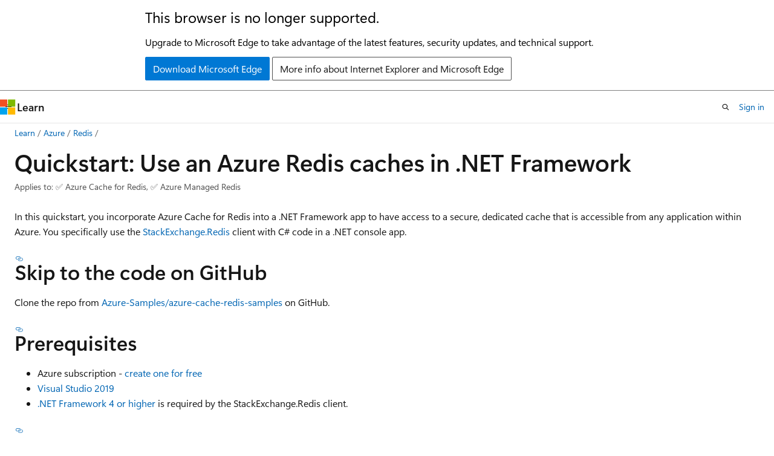

--- FILE ---
content_type: text/html
request_url: https://learn.microsoft.com/en-us/azure/redis/dotnet-how-to-use-azure-redis-cache
body_size: 66846
content:
 <!DOCTYPE html>
		<html
			class="layout layout-holy-grail   show-table-of-contents conceptual show-breadcrumb default-focus"
			lang="en-us"
			dir="ltr"
			data-authenticated="false"
			data-auth-status-determined="false"
			data-target="docs"
			x-ms-format-detection="none"
		>
			
		<head>
			<title>Quickstart: Use an Azure Redis cache in .NET Framework - Azure Managed Redis | Microsoft Learn</title>
			<meta charset="utf-8" />
			<meta name="viewport" content="width=device-width, initial-scale=1.0" />
			<meta name="color-scheme" content="light dark" />

			<meta name="description" content="In this quickstart, learn how to access an Azure Redis cache from your .NET apps" />
			<link rel="canonical" href="https://learn.microsoft.com/en-us/azure/redis/dotnet-how-to-use-azure-redis-cache" /> 

			<!-- Non-customizable open graph and sharing-related metadata -->
			<meta name="twitter:card" content="summary_large_image" />
			<meta name="twitter:site" content="@MicrosoftLearn" />
			<meta property="og:type" content="website" />
			<meta property="og:image:alt" content="Microsoft Learn" />
			<meta property="og:image" content="https://learn.microsoft.com/en-us/media/open-graph-image.png" />
			<!-- Page specific open graph and sharing-related metadata -->
			<meta property="og:title" content="Quickstart: Use an Azure Redis cache in .NET Framework - Azure Managed Redis" />
			<meta property="og:url" content="https://learn.microsoft.com/en-us/azure/redis/dotnet-how-to-use-azure-redis-cache" />
			<meta property="og:description" content="In this quickstart, learn how to access an Azure Redis cache from your .NET apps" />
			<meta name="platform_id" content="1a43eed2-8581-38e2-5929-9da6c7e08463" /> <meta name="scope" content="Azure" />
			<meta name="locale" content="en-us" />
			 <meta name="adobe-target" content="true" /> 
			<meta name="uhfHeaderId" content="azure" />

			<meta name="page_type" content="conceptual" />

			<!--page specific meta tags-->
			

			<!-- custom meta tags -->
			
		<meta name="breadcrumb_path" content="/azure/bread/toc.json" />
	
		<meta name="feedback_help_link_url" content="https://learn.microsoft.com/answers/tags/133/azure" />
	
		<meta name="feedback_help_link_type" content="get-help-at-qna" />
	
		<meta name="feedback_product_url" content="https://feedback.azure.com/d365community/forum/a96a82f3-0c25-ec11-b6e6-000d3a4f07b8" />
	
		<meta name="feedback_system" content="Standard" />
	
		<meta name="permissioned-type" content="public" />
	
		<meta name="recommendations" content="true" />
	
		<meta name="recommendation_types" content="Training" />
	
		<meta name="recommendation_types" content="Certification" />
	
		<meta name="ms.suite" content="office" />
	
		<meta name="zone_pivot_group_filename" content="zone-pivot-groups.json" />
	
		<meta name="author" content="flang-msft" />
	
		<meta name="learn_banner_products" content="azure" />
	
		<meta name="ms.author" content="franlanglois" />
	
		<meta name="ms.service" content="azure-managed-redis" />
	
		<meta name="ms.date" content="2025-05-18T00:00:00Z" />
	
		<meta name="ms.topic" content="quickstart" />
	
		<meta name="ms.custom" content="devx-track-csharp" />
	
		<meta name="ms.custom" content="mvc" />
	
		<meta name="ms.custom" content="mode-other" />
	
		<meta name="ms.custom" content="devx-track-dotnet" />
	
		<meta name="ms.custom" content="ignite-2024" />
	
		<meta name="ms.custom" content="build-2025" />
	
		<meta name="ms.devlang" content="csharp" />
	
		<meta name="zone_pivot_groups" content="redis-type" />
	
		<meta name="document_id" content="5e83695b-8934-80ef-2f82-9fb42b5dd2f2" />
	
		<meta name="document_version_independent_id" content="f14f110b-b01b-10d2-e8d6-075a591c8d24" />
	
		<meta name="updated_at" content="2025-10-08T22:11:00Z" />
	
		<meta name="original_content_git_url" content="https://github.com/MicrosoftDocs/azure-docs-pr/blob/live/articles/redis/dotnet-how-to-use-azure-redis-cache.md" />
	
		<meta name="gitcommit" content="https://github.com/MicrosoftDocs/azure-docs-pr/blob/56875832a043e72f90ac2b2860377e14d7a9c55e/articles/redis/dotnet-how-to-use-azure-redis-cache.md" />
	
		<meta name="git_commit_id" content="56875832a043e72f90ac2b2860377e14d7a9c55e" />
	
		<meta name="site_name" content="Docs" />
	
		<meta name="depot_name" content="Azure.azure-documents" />
	
		<meta name="schema" content="Conceptual" />
	
		<meta name="toc_rel" content="toc.json" />
	
		<meta name="pdf_url_template" content="https://learn.microsoft.com/pdfstore/en-us/Azure.azure-documents/{branchName}{pdfName}" />
	
		<meta name="word_count" content="1870" />
	
		<meta name="asset_id" content="redis/dotnet-how-to-use-azure-redis-cache" />
	
		<meta name="moniker_range_name" content="" />
	
		<meta name="item_type" content="Content" />
	
		<meta name="source_path" content="articles/redis/dotnet-how-to-use-azure-redis-cache.md" />
	
		<meta name="previous_tlsh_hash" content="9D861432640CC306FEC319972A53E64276F2C1C8B6F067C9263565E6D18C2C274769575BAB2B93010732D79702D7685E64D1DB59012C93326AA5C83D90EC22677ECC3FFAD7" />
	
		<meta name="github_feedback_content_git_url" content="https://github.com/MicrosoftDocs/azure-docs/blob/main/articles/redis/dotnet-how-to-use-azure-redis-cache.md" />
	 
		<meta name="cmProducts" content="https://microsoft-devrel.poolparty.biz/DevRelOfferingOntology/e0e8de8a-7a16-43ad-90a9-6219f887a19e" data-source="generated" />
	
		<meta name="cmProducts" content="https://authoring-docs-microsoft.poolparty.biz/devrel/f80a1aa9-ec39-45c7-bff1-e6916def6921" data-source="generated" />
	
		<meta name="cmProducts" content="https://authoring-docs-microsoft.poolparty.biz/devrel/68ec7f3a-2bc6-459f-b959-19beb729907d" data-source="generated" />
	
		<meta name="spProducts" content="https://microsoft-devrel.poolparty.biz/DevRelOfferingOntology/584eb07b-29bd-4435-a43b-9be8d30d4d79" data-source="generated" />
	
		<meta name="spProducts" content="https://authoring-docs-microsoft.poolparty.biz/devrel/b47bd505-a970-48d0-a7c0-cc58500975e6" data-source="generated" />
	
		<meta name="spProducts" content="https://authoring-docs-microsoft.poolparty.biz/devrel/90370425-aca4-4a39-9533-d52e5e002a5d" data-source="generated" />
	

			<!-- assets and js globals -->
			
			<link rel="stylesheet" href="/static/assets/0.4.03295.7391-4fdf14cb/styles/site-ltr.css" />
			
			<link rel="preconnect" href="//mscom.demdex.net" crossorigin />
						<link rel="dns-prefetch" href="//target.microsoft.com" />
						<link rel="dns-prefetch" href="//microsoftmscompoc.tt.omtrdc.net" />
						<link
							rel="preload"
							as="script"
							href="/static/third-party/adobe-target/at-js/2.9.0/at.js"
							integrity="sha384-l4AKhsU8cUWSht4SaJU5JWcHEWh1m4UTqL08s6b/hqBLAeIDxTNl+AMSxTLx6YMI"
							crossorigin="anonymous"
							id="adobe-target-script"
							type="application/javascript"
						/>
			<script src="https://wcpstatic.microsoft.com/mscc/lib/v2/wcp-consent.js"></script>
			<script src="https://js.monitor.azure.com/scripts/c/ms.jsll-4.min.js"></script>
			<script src="/_themes/docs.theme/master/en-us/_themes/global/deprecation.js"></script>

			<!-- msdocs global object -->
			<script id="msdocs-script">
		var msDocs = {
  "environment": {
    "accessLevel": "online",
    "azurePortalHostname": "portal.azure.com",
    "reviewFeatures": false,
    "supportLevel": "production",
    "systemContent": true,
    "siteName": "learn",
    "legacyHosting": false
  },
  "data": {
    "contentLocale": "en-us",
    "contentDir": "ltr",
    "userLocale": "en-us",
    "userDir": "ltr",
    "pageTemplate": "Conceptual",
    "brand": "azure",
    "context": {},
    "standardFeedback": true,
    "showFeedbackReport": false,
    "feedbackHelpLinkType": "get-help-at-qna",
    "feedbackHelpLinkUrl": "https://learn.microsoft.com/answers/tags/133/azure",
    "feedbackSystem": "Standard",
    "feedbackGitHubRepo": "MicrosoftDocs/azure-docs",
    "feedbackProductUrl": "https://feedback.azure.com/d365community/forum/a96a82f3-0c25-ec11-b6e6-000d3a4f07b8",
    "extendBreadcrumb": false,
    "isEditDisplayable": true,
    "isPrivateUnauthorized": false,
    "hideViewSource": false,
    "isPermissioned": false,
    "hasRecommendations": true,
    "contributors": [
      {
        "name": "flang-msft",
        "url": "https://github.com/flang-msft"
      }
    ]
  },
  "functions": {}
};;
	</script>

			<!-- base scripts, msdocs global should be before this -->
			<script src="/static/assets/0.4.03295.7391-4fdf14cb/scripts/en-us/index-docs.js"></script>
			

			<!-- json-ld -->
			
		</head>
	
			<body
				id="body"
				data-bi-name="body"
				class="layout-body "
				lang="en-us"
				dir="ltr"
			>
				<header class="layout-body-header">
		<div class="header-holder has-default-focus">
			
		<a
			href="#main"
			
			style="z-index: 1070"
			class="outline-color-text visually-hidden-until-focused position-fixed inner-focus focus-visible top-0 left-0 right-0 padding-xs text-align-center background-color-body"
			
		>
			Skip to main content
		</a>
	
		<a
			href="#"
			data-skip-to-ask-learn
			style="z-index: 1070"
			class="outline-color-text visually-hidden-until-focused position-fixed inner-focus focus-visible top-0 left-0 right-0 padding-xs text-align-center background-color-body"
			hidden
		>
			Skip to Ask Learn chat experience
		</a>
	

			<div hidden id="cookie-consent-holder" data-test-id="cookie-consent-container"></div>
			<!-- Unsupported browser warning -->
			<div
				id="unsupported-browser"
				style="background-color: white; color: black; padding: 16px; border-bottom: 1px solid grey;"
				hidden
			>
				<div style="max-width: 800px; margin: 0 auto;">
					<p style="font-size: 24px">This browser is no longer supported.</p>
					<p style="font-size: 16px; margin-top: 16px;">
						Upgrade to Microsoft Edge to take advantage of the latest features, security updates, and technical support.
					</p>
					<div style="margin-top: 12px;">
						<a
							href="https://go.microsoft.com/fwlink/p/?LinkID=2092881 "
							style="background-color: #0078d4; border: 1px solid #0078d4; color: white; padding: 6px 12px; border-radius: 2px; display: inline-block;"
						>
							Download Microsoft Edge
						</a>
						<a
							href="https://learn.microsoft.com/en-us/lifecycle/faq/internet-explorer-microsoft-edge"
							style="background-color: white; padding: 6px 12px; border: 1px solid #505050; color: #171717; border-radius: 2px; display: inline-block;"
						>
							More info about Internet Explorer and Microsoft Edge
						</a>
					</div>
				</div>
			</div>
			<!-- site header -->
			<header
				id="ms--site-header"
				data-test-id="site-header-wrapper"
				role="banner"
				itemscope="itemscope"
				itemtype="http://schema.org/Organization"
			>
				<div
					id="ms--mobile-nav"
					class="site-header display-none-tablet padding-inline-none gap-none"
					data-bi-name="mobile-header"
					data-test-id="mobile-header"
				></div>
				<div
					id="ms--primary-nav"
					class="site-header display-none display-flex-tablet"
					data-bi-name="L1-header"
					data-test-id="primary-header"
				></div>
				<div
					id="ms--secondary-nav"
					class="site-header display-none display-flex-tablet"
					data-bi-name="L2-header"
					data-test-id="secondary-header"
					
				></div>
			</header>
			
		<!-- banner -->
		<div data-banner>
			<div id="disclaimer-holder"></div>
			
		</div>
		<!-- banner end -->
	
		</div>
	</header>
				 <section
					id="layout-body-menu"
					class="layout-body-menu display-flex"
					data-bi-name="menu"
			  >
					
		<div
			id="left-container"
			class="left-container display-none display-block-tablet padding-inline-sm padding-bottom-sm width-full"
			data-toc-container="true"
		>
			<!-- Regular TOC content (default) -->
			<div id="ms--toc-content" class="height-full">
				<nav
					id="affixed-left-container"
					class="margin-top-sm-tablet position-sticky display-flex flex-direction-column"
					aria-label="Primary"
					data-bi-name="left-toc"
					role="navigation"
				></nav>
			</div>
			<!-- Collapsible TOC content (hidden by default) -->
			<div id="ms--toc-content-collapsible" class="height-full" hidden>
				<nav
					id="affixed-left-container"
					class="margin-top-sm-tablet position-sticky display-flex flex-direction-column"
					aria-label="Primary"
					data-bi-name="left-toc"
					role="navigation"
				>
					<div
						id="ms--collapsible-toc-header"
						class="display-flex justify-content-flex-end margin-bottom-xxs"
					>
						<button
							type="button"
							class="button button-clear inner-focus"
							data-collapsible-toc-toggle
							aria-expanded="true"
							aria-controls="ms--collapsible-toc-content"
							aria-label="Table of contents"
						>
							<span class="icon font-size-h4" aria-hidden="true">
								<span class="docon docon-panel-left-contract"></span>
							</span>
						</button>
					</div>
				</nav>
			</div>
		</div>
	
			  </section>

				<main
					id="main"
					role="main"
					class="layout-body-main "
					data-bi-name="content"
					lang="en-us"
					dir="ltr"
				>
					
			<div
		id="ms--content-header"
		class="content-header default-focus border-bottom-none"
		data-bi-name="content-header"
	>
		<div class="content-header-controls margin-xxs margin-inline-sm-tablet">
			<button
				type="button"
				class="contents-button button button-sm margin-right-xxs"
				data-bi-name="contents-expand"
				aria-haspopup="true"
				data-contents-button
			>
				<span class="icon" aria-hidden="true"><span class="docon docon-menu"></span></span>
				<span class="contents-expand-title"> Table of contents </span>
			</button>
			<button
				type="button"
				class="ap-collapse-behavior ap-expanded button button-sm"
				data-bi-name="ap-collapse"
				aria-controls="action-panel"
			>
				<span class="icon" aria-hidden="true"><span class="docon docon-exit-mode"></span></span>
				<span>Exit editor mode</span>
			</button>
		</div>
	</div>
			<div data-main-column class="padding-sm padding-top-none padding-top-sm-tablet">
				<div>
					
		<div id="article-header" class="background-color-body margin-bottom-xs display-none-print">
			<div class="display-flex align-items-center justify-content-space-between">
				
		<details
			id="article-header-breadcrumbs-overflow-popover"
			class="popover"
			data-for="article-header-breadcrumbs"
		>
			<summary
				class="button button-clear button-primary button-sm inner-focus"
				aria-label="All breadcrumbs"
			>
				<span class="icon">
					<span class="docon docon-more"></span>
				</span>
			</summary>
			<div id="article-header-breadcrumbs-overflow" class="popover-content padding-none"></div>
		</details>

		<bread-crumbs
			id="article-header-breadcrumbs"
			role="group"
			aria-label="Breadcrumbs"
			data-test-id="article-header-breadcrumbs"
			class="overflow-hidden flex-grow-1 margin-right-sm margin-right-md-tablet margin-right-lg-desktop margin-left-negative-xxs padding-left-xxs"
		></bread-crumbs>
	 
		<div
			id="article-header-page-actions"
			class="opacity-none margin-left-auto display-flex flex-wrap-no-wrap align-items-stretch"
		>
			
		<button
			class="button button-sm border-none inner-focus display-none-tablet flex-shrink-0 "
			data-bi-name="ask-learn-assistant-entry"
			data-test-id="ask-learn-assistant-modal-entry-mobile"
			data-ask-learn-modal-entry
			
			type="button"
			style="min-width: max-content;"
			aria-expanded="false"
			aria-label="Ask Learn"
			hidden
		>
			<span class="icon font-size-lg" aria-hidden="true">
				<span class="docon docon-chat-sparkle-fill gradient-ask-learn-logo"></span>
			</span>
		</button>
		<button
			class="button button-sm display-none display-inline-flex-tablet display-none-desktop flex-shrink-0 margin-right-xxs border-color-ask-learn "
			data-bi-name="ask-learn-assistant-entry"
			
			data-test-id="ask-learn-assistant-modal-entry-tablet"
			data-ask-learn-modal-entry
			type="button"
			style="min-width: max-content;"
			aria-expanded="false"
			hidden
		>
			<span class="icon font-size-lg" aria-hidden="true">
				<span class="docon docon-chat-sparkle-fill gradient-ask-learn-logo"></span>
			</span>
			<span>Ask Learn</span>
		</button>
		<button
			class="button button-sm display-none flex-shrink-0 display-inline-flex-desktop margin-right-xxs border-color-ask-learn "
			data-bi-name="ask-learn-assistant-entry"
			
			data-test-id="ask-learn-assistant-flyout-entry"
			data-ask-learn-flyout-entry
			data-flyout-button="toggle"
			type="button"
			style="min-width: max-content;"
			aria-expanded="false"
			aria-controls="ask-learn-flyout"
			hidden
		>
			<span class="icon font-size-lg" aria-hidden="true">
				<span class="docon docon-chat-sparkle-fill gradient-ask-learn-logo"></span>
			</span>
			<span>Ask Learn</span>
		</button>
	 
		<button
			type="button"
			id="ms--focus-mode-button"
			data-focus-mode
			data-bi-name="focus-mode-entry"
			class="button button-sm flex-shrink-0 margin-right-xxs display-none display-inline-flex-desktop"
		>
			<span class="icon font-size-lg" aria-hidden="true">
				<span class="docon docon-glasses"></span>
			</span>
			<span>Focus mode</span>
		</button>
	 

			<details class="popover popover-right" id="article-header-page-actions-overflow">
				<summary
					class="justify-content-flex-start button button-clear button-sm button-primary inner-focus"
					aria-label="More actions"
					title="More actions"
				>
					<span class="icon" aria-hidden="true">
						<span class="docon docon-more-vertical"></span>
					</span>
				</summary>
				<div class="popover-content">
					
		<button
			data-page-action-item="overflow-mobile"
			type="button"
			class="button-block button-sm inner-focus button button-clear display-none-tablet justify-content-flex-start text-align-left"
			data-bi-name="contents-expand"
			data-contents-button
			data-popover-close
		>
			<span class="icon">
				<span class="docon docon-editor-list-bullet" aria-hidden="true"></span>
			</span>
			<span class="contents-expand-title">Table of contents</span>
		</button>
	 
		<a
			id="lang-link-overflow"
			class="button-sm inner-focus button button-clear button-block justify-content-flex-start text-align-left"
			data-bi-name="language-toggle"
			data-page-action-item="overflow-all"
			data-check-hidden="true"
			data-read-in-link
			href="#"
			hidden
		>
			<span class="icon" aria-hidden="true" data-read-in-link-icon>
				<span class="docon docon-locale-globe"></span>
			</span>
			<span data-read-in-link-text>Read in English</span>
		</a>
	 
		<button
			type="button"
			class="collection button button-clear button-sm button-block justify-content-flex-start text-align-left inner-focus"
			data-list-type="collection"
			data-bi-name="collection"
			data-page-action-item="overflow-all"
			data-check-hidden="true"
			data-popover-close
		>
			<span class="icon" aria-hidden="true">
				<span class="docon docon-circle-addition"></span>
			</span>
			<span class="collection-status">Add</span>
		</button>
	
					
		<button
			type="button"
			class="collection button button-block button-clear button-sm justify-content-flex-start text-align-left inner-focus"
			data-list-type="plan"
			data-bi-name="plan"
			data-page-action-item="overflow-all"
			data-check-hidden="true"
			data-popover-close
			hidden
		>
			<span class="icon" aria-hidden="true">
				<span class="docon docon-circle-addition"></span>
			</span>
			<span class="plan-status">Add to plan</span>
		</button>
	  
		<a
			data-contenteditbtn
			class="button button-clear button-block button-sm inner-focus justify-content-flex-start text-align-left text-decoration-none"
			data-bi-name="edit"
			
			href="https://github.com/MicrosoftDocs/azure-docs/blob/main/articles/redis/dotnet-how-to-use-azure-redis-cache.md"
			data-original_content_git_url="https://github.com/MicrosoftDocs/azure-docs-pr/blob/live/articles/redis/dotnet-how-to-use-azure-redis-cache.md"
			data-original_content_git_url_template="{repo}/blob/{branch}/articles/redis/dotnet-how-to-use-azure-redis-cache.md"
			data-pr_repo=""
			data-pr_branch=""
		>
			<span class="icon" aria-hidden="true">
				<span class="docon docon-edit-outline"></span>
			</span>
			<span>Edit</span>
		</a>
	
					
		<hr class="margin-block-xxs" />
		<h4 class="font-size-sm padding-left-xxs">Share via</h4>
		
					<a
						class="button button-clear button-sm inner-focus button-block justify-content-flex-start text-align-left text-decoration-none share-facebook"
						data-bi-name="facebook"
						data-page-action-item="overflow-all"
						href="#"
					>
						<span class="icon color-primary" aria-hidden="true">
							<span class="docon docon-facebook-share"></span>
						</span>
						<span>Facebook</span>
					</a>

					<a
						href="#"
						class="button button-clear button-sm inner-focus button-block justify-content-flex-start text-align-left text-decoration-none share-twitter"
						data-bi-name="twitter"
						data-page-action-item="overflow-all"
					>
						<span class="icon color-text" aria-hidden="true">
							<span class="docon docon-xlogo-share"></span>
						</span>
						<span>x.com</span>
					</a>

					<a
						href="#"
						class="button button-clear button-sm inner-focus button-block justify-content-flex-start text-align-left text-decoration-none share-linkedin"
						data-bi-name="linkedin"
						data-page-action-item="overflow-all"
					>
						<span class="icon color-primary" aria-hidden="true">
							<span class="docon docon-linked-in-logo"></span>
						</span>
						<span>LinkedIn</span>
					</a>
					<a
						href="#"
						class="button button-clear button-sm inner-focus button-block justify-content-flex-start text-align-left text-decoration-none share-email"
						data-bi-name="email"
						data-page-action-item="overflow-all"
					>
						<span class="icon color-primary" aria-hidden="true">
							<span class="docon docon-mail-message"></span>
						</span>
						<span>Email</span>
					</a>
			  
	 
		<hr class="margin-block-xxs" />
		<button
			class="button button-block button-clear button-sm justify-content-flex-start text-align-left inner-focus"
			type="button"
			data-bi-name="print"
			data-page-action-item="overflow-all"
			data-popover-close
			data-print-page
			data-check-hidden="true"
		>
			<span class="icon color-primary" aria-hidden="true">
				<span class="docon docon-print"></span>
			</span>
			<span>Print</span>
		</button>
	
				</div>
			</details>
		</div>
	
			</div>
		</div>
	  
		<!-- privateUnauthorizedTemplate is hidden by default -->
		<div unauthorized-private-section data-bi-name="permission-content-unauthorized-private" hidden>
			<hr class="hr margin-top-xs margin-bottom-sm" />
			<div class="notification notification-info">
				<div class="notification-content">
					<p class="margin-top-none notification-title">
						<span class="icon">
							<span class="docon docon-exclamation-circle-solid" aria-hidden="true"></span>
						</span>
						<span>Note</span>
					</p>
					<p class="margin-top-none authentication-determined not-authenticated">
						Access to this page requires authorization. You can try <a class="docs-sign-in" href="#" data-bi-name="permission-content-sign-in">signing in</a> or <a  class="docs-change-directory" data-bi-name="permisson-content-change-directory">changing directories</a>.
					</p>
					<p class="margin-top-none authentication-determined authenticated">
						Access to this page requires authorization. You can try <a class="docs-change-directory" data-bi-name="permisson-content-change-directory">changing directories</a>.
					</p>
				</div>
			</div>
		</div>
	
					<div class="content"><h1 id="quickstart-use-an-azure-redis-caches-in-net-framework">Quickstart: Use an Azure Redis caches in .NET Framework</h1></div>
					
		<div
			id="article-metadata"
			data-bi-name="article-metadata"
			data-test-id="article-metadata"
			class="page-metadata-container display-flex gap-xxs justify-content-space-between align-items-center flex-wrap-wrap"
		>
			
		<div class="margin-block-xxs">
			<ul class="metadata page-metadata" data-bi-name="page info" lang="en-us" dir="ltr">
				 <li class="display-inline">Applies to: ✅ Azure Cache for Redis, ✅ Azure Managed Redis</li>
			</ul>
		</div>
	 
				<div
					id="user-feedback"
					class="margin-block-xxs display-none display-none-print"
					hidden
					data-hide-on-archived
				>
					
		<button
			id="user-feedback-button"
			data-test-id="conceptual-feedback-button"
			class="button button-sm button-clear button-primary display-none"
			type="button"
			data-bi-name="user-feedback-button"
			data-user-feedback-button
			hidden
		>
			<span class="icon" aria-hidden="true">
				<span class="docon docon-like"></span>
			</span>
			<span>Feedback</span>
		</button>
	
				</div>
		  
		</div>
	 
		<div data-id="ai-summary" hidden>
			<div id="ms--ai-summary-cta" class="margin-top-xs display-flex align-items-center">
				<span class="icon" aria-hidden="true">
					<span class="docon docon-sparkle-fill gradient-text-vivid"></span>
				</span>
				<button
					id="ms--ai-summary"
					type="button"
					class="tag tag-sm tag-suggestion margin-left-xxs"
					data-test-id="ai-summary-cta"
					data-bi-name="ai-summary-cta"
					data-an="ai-summary"
				>
					<span class="ai-summary-cta-text">
						Summarize this article for me
					</span>
				</button>
			</div>
			<!-- Slot where the client will render the summary card after the user clicks the CTA -->
			<div id="ms--ai-summary-header" class="margin-top-xs"></div>
		</div>
	 
		<nav
			id="center-doc-outline"
			class="doc-outline is-hidden-desktop display-none-print margin-bottom-sm"
			data-bi-name="intopic toc"
			aria-label="In this article"
		>
			<h2 id="ms--in-this-article" class="title is-6 margin-block-xs">
				In this article
			</h2>
		</nav>
	
					<div class="content"><p>In this quickstart, you incorporate Azure Cache for Redis into a .NET Framework app to have access to a secure, dedicated cache that is accessible from any application within Azure. You specifically use the <a href="https://github.com/StackExchange/StackExchange.Redis" data-linktype="external">StackExchange.Redis</a> client with C# code in a .NET console app.</p>
<h2 id="skip-to-the-code-on-github">Skip to the code on GitHub</h2>
<p>Clone the repo from <a href="https://github.com/Azure-Samples/azure-cache-redis-samples/tree/main/quickstart/dotnet" data-linktype="external">Azure-Samples/azure-cache-redis-samples</a> on GitHub.</p>
<h2 id="prerequisites">Prerequisites</h2>
<ul>
<li>Azure subscription - <a href="https://azure.microsoft.com/pricing/purchase-options/azure-account?cid=msft_learn" data-linktype="external">create one for free</a></li>
<li><a href="https://www.visualstudio.com/downloads/" data-linktype="external">Visual Studio 2019</a></li>
<li><a href="https://dotnet.microsoft.com/download/dotnet-framework" data-linktype="external">.NET Framework 4 or higher</a> is required by the StackExchange.Redis client.</li>
</ul>
<div class="zone has-pivot" data-pivot="azure-managed-redis">
<h2 id="create-an-azure-managed-redis-instance">Create an Azure Managed Redis instance</h2>
<ol>
<li><p>To create an Azure Managed Redis instance, sign in to the Azure portal and select <strong>Create a resource</strong>.</p>
</li>
<li><p>On the <strong>Create a resource</strong> page, type <strong>Azure Managed Redis</strong> in the search box.</p>
</li>
<li><p>Select the <strong>Azure Managed Redis</strong> tile and select <strong>Create</strong>.</p>
</li>
<li><p>On the <strong>Create Azure Managed Redis instance</strong> pane, configure the settings for a new cache on the <strong>Basics</strong> tab.</p>
<table>
<thead>
<tr>
<th>Setting</th>
<th>Choose a value</th>
<th>Description</th>
</tr>
</thead>
<tbody>
<tr>
<td><strong>Subscription</strong></td>
<td>Drop down and select your subscription.</td>
<td>The subscription under which to create this new Azure Managed Redis instance.</td>
</tr>
<tr>
<td><strong>Resource group</strong></td>
<td>Drop down and select a resource group, or select <strong>Create new</strong> and enter a new resource group name.</td>
<td>Name for the resource group in which to create your cache and other resources. By putting all your app resources in one resource group, you can easily manage or delete them together.</td>
</tr>
<tr>
<td><strong>Name</strong></td>
<td>Enter a name that is unique in the region.</td>
<td>The cache name must be a string between 1 and 63 characters when <em>combined with the cache's region name</em> that contain only numbers, letters, or hyphens. (If the cache name is fewer than 45 characters long it should work in all currently available regions.) The name must start and end with a number or letter, and can't contain consecutive hyphens. Your cache instance's <em>host name</em> is <code>\&lt;DNS name\&gt;.\&lt;Azure region\&gt;.redis.azure.net</code>.</td>
</tr>
<tr>
<td><strong>Region</strong></td>
<td>Drop down and select a location.</td>
<td>Azure Managed Redis is available in selected Azure regions.</td>
</tr>
<tr>
<td><strong>Data tier</strong></td>
<td>Select either <strong>In-memory</strong> for high-performance, or <strong>Flash</strong> for lower performance caches</td>
<td>The in-memory tiers include <strong>Balanced</strong>, <strong>Memory Optimized</strong>, and <strong>Compute Optimized</strong>. Use the <strong>Flash</strong> tier to use in-memory (RAM) and on-disk (SSD) data storage.</td>
</tr>
<tr>
<td><strong>Cache Size</strong></td>
<td>Drop down and select a size.</td>
<td>Cache size depends on tier. The smallest size is a Balanced tier. The size largest in-memory tier is a Memory Optimized tier.</td>
</tr>
<tr>
<td><strong>Performance</strong></td>
<td>Drop down and select a performance preference.</td>
<td>Performance depends on the number of vCPUs. Number of vCPU varies with tier. Compute Optimized has the most vCPUs.</td>
</tr>
</tbody>
</table>
<p>For guidance on choosing the right performance tier, see <a href="overview#choosing-the-right-tier" data-linktype="relative-path">Choosing the right tier</a>.</p>
<div class="IMPORTANT">
<p>Important</p>
<p>All in-memory tiers that use over 235 GB of storage are in Public Preview, including Memory Optimized M350 and higher; Balanced B350 and higher; and Compute Optimized X350 and higher. All these tiers and higher are in Public Preview.</p>
<p>All Flash Optimized tiers are in Public Preview.</p>
</div>
</li>
<li><p>Select <strong>Next: Networking</strong> , and select either a <strong>Disable public access and use private access</strong> or <strong>Enable public access from all networks</strong>.</p>
</li>
<li><p>Select <strong>Next: Active geo-replication</strong>. To use active geo-replication it must be enabled during provisioning. Caches without active geo-replication can't be added to or join active geo-replication groups later. For more information, see <a href="how-to-active-geo-replication" data-linktype="relative-path">Configure active geo-replication for Azure Managed Redis instances</a>.</p>
</li>
<li><p>Select the <strong>Next: Advanced</strong> tab.</p>
<p>Configure any <a href="redis-modules" data-linktype="relative-path">Redis modules</a> you want to add to the instance.</p>
<p>Set <strong>Clustering policy</strong>:</p>
<ul>
<li>Use <strong>Enterprise</strong> in order to use RedisSearch or other modules</li>
<li>Use <strong>OSS</strong> for a clustered cache.</li>
<li>Use <strong>Non-clustered (Preview)</strong> for a non-clustered cache.</li>
</ul>
<p>For more information on choosing <strong>Clustering policy</strong>, see <a href="architecture#cluster-policies" data-linktype="relative-path">Cluster policy</a>.</p>
<p>By default, for a new managed cache:</p>
<ul>
<li>Microsoft Entra ID is enabled.</li>
<li><strong>Access Keys Authentication</strong> is disabled for security reasons.</li>
</ul>
<div class="IMPORTANT">
<p>Important</p>
<p>You can't change modules after you create a cache instance. Modules must be enabled at the time you create an Azure Managed Redis instance. There is no option to enable the configuration of a module after you create a cache.</p>
</div>
<div class="IMPORTANT">
<p>Important</p>
<p>For optimal security, we recommend that you use Microsoft Entra ID with managed identities to authorize requests against your cache if possible. Authorization by using Microsoft Entra ID and managed identities provides superior security and ease of use over shared access key authorization. For more information about using managed identities with your cache, see <a href="/en-us/azure/azure-cache-for-redis/cache-azure-active-directory-for-authentication" data-linktype="absolute-path">Use Microsoft Entra ID for cache authentication</a>.</p>
</div>
<div class="IMPORTANT">
<p>Important</p>
<p>You can't change the clustering policy of an Azure Managed Redis instance after you create it. If you're using <a href="redis-modules#redisearch" data-linktype="relative-path">RediSearch</a>, the Enterprise cluster policy is required, and <code>NoEviction</code> is the only eviction policy supported.</p>
</div>
<div class="IMPORTANT">
<p>Important</p>
<p>If you're using this cache instance in a geo-replication group, eviction policies cannot be changed after the instance is created. Be sure to know the eviction policies of your primary nodes before you create the cache. For more information on active geo-replication, see <a href="how-to-active-geo-replication#active-geo-replication-prerequisites" data-linktype="relative-path">Active geo-replication prerequisites</a>.</p>
</div>
</li>
<li><p>Select <strong>Next: Tags</strong> and skip.</p>
</li>
<li><p>Select <strong>Next: Review + create</strong>.</p>
</li>
<li><p>Review the settings and select <strong>Create</strong>.</p>
<p>It takes several minutes for the Redis instance to create. You can monitor progress on the Azure Managed Redis <strong>Overview</strong> page. When <strong>Status</strong> shows as <strong>Running</strong>, the cache is ready to use.</p>
</li>
</ol>
</div>
<div class="zone has-pivot" data-pivot="azure-cache-redis">
<h2 id="create-an-azure-cache-for-redis-instance">Create an Azure Cache for Redis instance</h2>
<ol>
<li><p>In the <a href="https://portal.azure.com" data-linktype="external">Azure portal</a>, search for and select <strong>Azure Cache for Redis</strong>.</p>
</li>
<li><p>On the <strong>Azure Cache for Redis</strong> page, select <strong>Create</strong> &gt; <strong>Azure Cache for Redis</strong>.</p>
</li>
<li><p>On the <strong>Basics</strong> tab of the <strong>New Redis Cache</strong> page, configure the following settings:</p>
<ul>
<li><strong>Subscription</strong>: Select the subscription to use.</li>
<li><strong>Resource group</strong>: Select a resource group, or select <strong>Create new</strong> and enter a new resource group name. Putting all your app resources in the same resource group lets you easily manage or delete them together.</li>
<li><strong>Name</strong>: Enter a cache name that's unique in the region. The name must:
<ul>
<li>Be a string of 1 to 63 characters.</li>
<li>Contain only numbers, letters, and hyphens.</li>
<li>Start and end with a number or letter.</li>
<li>Not contain consecutive hyphens.</li>
</ul>
</li>
<li><strong>Region</strong>: Select an <a href="https://azure.microsoft.com/regions/" data-linktype="external">Azure region</a> near other services that use your cache.</li>
<li><strong>Cache SKU</strong>: Select a <a href="https://azure.microsoft.com/pricing/details/cache/" data-linktype="external">SKU</a> to determine the available sizes, performance, and features for your cache.</li>
<li><strong>Cache size</strong>: Select a cache size. For more information, see <a href="/en-us/azure/azure-cache-for-redis/cache-overview" data-linktype="absolute-path">Azure Cache for Redis overview</a>.</li>
</ul>
<p><span class="mx-imgBorder">
<img src="../reusable-content/ce-skilling/azure/media/azure-cache-for-redis/select-cache.png" alt="Screenshot that shows the Basics tab of the New Redis Cache page." data-linktype="relative-path">
</span>
</p>
</li>
<li><p>Select the <strong>Networking</strong> tab, or select <strong>Next: Networking</strong>.</p>
</li>
<li><p>On the <strong>Networking</strong> tab, select a connectivity method to use for the cache. <strong>Private Endpoint</strong> is recommended for security. If you select <strong>Private Endpoint</strong>, select <strong>Add private endpoint</strong> and create the private endpoint.</p>
</li>
<li><p>Select the <strong>Advanced</strong> tab, or select <strong>Next: Advanced</strong>.</p>
</li>
<li><p>On the <strong>Advanced</strong> pane, configure the following options:</p>
<ul>
<li>Select <strong>Microsoft Entra Authentication</strong> or <strong>Access Keys Authentication</strong>. <strong>Microsoft Entra Authentication</strong> is enabled by default.</li>
<li>Choose whether to <strong>Enable</strong> the non-TLS port.</li>
<li>For a Premium cache, you can configure or disable <strong>Availability zones</strong>. You can't disable availability zones after the cache is created. For a Standard cache, availability zones are allocated automatically. Availability zones aren't available for Basic SKU.</li>
<li>For a Premium cache, configure the settings for <strong>Replica count</strong>, <strong>Clustering</strong> and <strong>Shard count</strong>, <strong>System-assigned managed identity</strong>, and <strong>Data persistence</strong>.</li>
</ul>
<p>The following image shows the <strong>Advanced</strong> tab for the Standard SKU.</p>
<p><span class="mx-imgBorder">
<img src="../reusable-content/ce-skilling/azure/media/azure-cache-for-redis/cache-redis-version.png" alt="Screenshot showing the Advanced pane for a Standard SKU cache." data-linktype="relative-path">
</span>
</p>
<div class="IMPORTANT">
<p>Important</p>
<p>Use Microsoft Entra ID with managed identities to authorize requests against your cache if possible. Authorization using Microsoft Entra ID and managed identity provides better security and is easier to use than shared access key authorization. For more information about using managed identities with your cache, see <a href="/en-us/azure/azure-cache-for-redis/cache-azure-active-directory-for-authentication" data-linktype="absolute-path">Use Microsoft Entra ID for cache authentication</a>.</p>
</div>
</li>
<li><p>Optionally, select the <strong>Tags</strong> tab or select <strong>Next: Tags</strong>, and enter tag names and values to categorize your cache resources.</p>
</li>
<li><p>Select <strong>Review + create</strong>, and once validation passes, select <strong>Create</strong>.</p>
</li>
</ol>
<p>The new cache deployment takes several minutes. You can monitor deployment progress on the portal Azure Cache for Redis page. When the cache <strong>Status</strong> displays <strong>Running</strong>, the cache is ready to use.</p>
</div>
<h3 id="use-microsoft-entra-id-authentication-on-your-cache">Use Microsoft Entra ID authentication on your cache</h3>
<p>Azure Managed Redis caches have Microsoft Entra Authentication enabled by default.</p>
<ol>
<li><p>In the Azure portal, select the cache where you'd like to use Microsoft Entra token-based authentication.</p>
</li>
<li><p>Select <strong>Authentication</strong> from the Resource menu.</p>
</li>
<li><p>Select <strong>Select member</strong> and enter the name of a valid user. The user you enter is automatically assigned <em>Data Owner Access Policy</em> by default when you select <strong>Save</strong>. You can also enter a managed identity or service principal to connect to your cache instance.</p>
<p><span class="mx-imgBorder">
<img src="includes/media/cache-entra-access/cache-enable-microsoft-entra.png" alt="Screenshot showing authentication selected in the resource menu and the enable Microsoft Entra authentication checked." data-linktype="relative-path">
</span>
</p>
</li>
</ol>
<p>For information on using Microsoft Entra ID with Azure CLI, see the <a href="/en-us/cli/azure/redis/identity" data-linktype="absolute-path">reference pages for identity</a>.</p>
<h3 id="install-the-library-for-using-microsoft-entra-id-authentication">Install the Library for using Microsoft Entra ID Authentication</h3>
<p>The <a href="https://www.nuget.org/packages/Microsoft.Azure.StackExchangeRedis" data-linktype="external">Azure.StackExchange.Redis</a> library contains the Microsoft Entra ID authentication method for connecting to Azure Redis services using Microsoft Entra ID. It's applicable to all Azure Cache for Redis, Azure Cache for Redis Enterprise, and Azure Managed Redis.</p>
<ol>
<li><p>Open your project in Visual Studio</p>
</li>
<li><p>Right click on the project, choose <strong>Manage NuGet Packages...</strong></p>
</li>
<li><p>Search for <code>Microsoft.Azure.StackExchangeRedis</code></p>
</li>
<li><p>Click <strong>Install</strong> button to install</p>
</li>
<li><p>Accept all prompted content to finish installation</p>
</li>
</ol>
<hr>
<h3 id="connect-to-the-cache-using-microsoft-entra-id">Connect to the cache using Microsoft Entra ID</h3>
<ol>
<li><p>Include the libraries in your code</p>
<pre><code class="lang-csharp">using Azure.Identity;
using StackExchange.Redis
</code></pre>
</li>
<li><p>Using the default Azure credentials to authenticate the client connection. This enables your code to use the signed-in user credential when running locally, and an Azure managed identity when running in Azure without code change.</p>
</li>
</ol>
<pre><code class="lang-csharp">var configurationOptions = await ConfigurationOptions.Parse($"{_redisHostName}").ConfigureForAzureWithTokenCredentialAsync(new DefaultAzureCredential());
ConnectionMultiplexer _newConnection = await ConnectionMultiplexer.ConnectAsync(configurationOptions);
IDatabase Database = _newConnection.GetDatabase();
</code></pre>
<div class="zone has-pivot" data-pivot="azure-managed-redis">
</div>
<h3 id="to-edit-the-appconfig-file">To edit the <em>app.config</em> file</h3>
<ol>
<li><p>Edit the <em>app.config</em> file by adding the following content:</p>
<pre><code class="lang-xml">&lt;appSettings&gt;
    &lt;add key="RedisHostName" value="&lt;cache-hostname-with-portnumber&gt;"/&gt;
&lt;/appSettings&gt;
</code></pre>
</li>
<li><p>Replace <code>&lt;cache-hostname&gt;</code> with your cache host name as it appears in the Overview from the Resource menu in Azure portal.</p>
<p>For example, with Azure Managed Redis or the Enterprise tiers: <em>my-redis.eastus.azure.net:10000</em></p>
</li>
<li><p>Save the file.</p>
</li>
</ol>
<p>For more information, see <a href="https://stackexchange.github.io/StackExchange.Redis/" data-linktype="external">StackExchange.Redis</a> and the code in a <a href="https://github.com/StackExchange/StackExchange.Redis" data-linktype="external">GitHub repo</a>.</p>
<div class="zone has-pivot" data-pivot="azure-cache-redis">
</div>
<h3 id="to-edit-the-appconfig-file-1">To edit the <em>app.config</em> file</h3>
<ol>
<li><p>Edit the <em>app.config</em> file by adding the following content:</p>
<pre><code class="lang-xml">&lt;appSettings&gt;
    &lt;add key="RedisHostName" value="&lt;cache-hostname-with-portnumber&gt;"/&gt;
&lt;/appSettings&gt;
</code></pre>
</li>
<li><p>Replace <code>&lt;cache-hostname&gt;</code> with your cache host name as it appears in the Overview from the Resource menu in Azure portal.</p>
<p>For example, with Azure Cache for Redis: <em>my-redis.eastus.azure.net:6380</em></p>
</li>
<li><p>Save the file.</p>
</li>
</ol>
<p>For more information, see <a href="https://stackexchange.github.io/StackExchange.Redis/" data-linktype="external">StackExchange.Redis</a> and the code in a <a href="https://github.com/StackExchange/StackExchange.Redis" data-linktype="external">GitHub repo</a>.</p>
<h2 id="run-the-sample">Run the sample</h2>
<p>Press <strong>Ctrl+F5</strong> to build and run the console app to test serialization of .NET objects.</p>
<p><span class="mx-imgBorder">
<img src="media/dotnet-core-quickstart/cache-console-app-complete.png" alt="Console app completed" data-linktype="relative-path">
</span>
</p>
<h2 id="clean-up-resources">Clean up resources</h2>
<p>If you want to continue to use the resources you created in this article, keep the resource group.</p>
<p>Otherwise, if you're finished with the resources, you can delete the Azure resource group that you created to avoid charges.</p>
<div class="IMPORTANT">
<p>Important</p>
<p>Deleting a resource group is irreversible. When you delete a resource group, all the resources in it are permanently deleted. Make sure that you do not accidentally delete the wrong resource group or resources. If you created the resources inside an existing resource group that contains resources you want to keep, you can delete each resource individually instead of deleting the resource group.</p>
</div>
<h3 id="to-delete-a-resource-group">To delete a resource group</h3>
<ol>
<li><p>Sign in to the <a href="https://portal.azure.com" data-linktype="external">Azure portal</a>, and then select <strong>Resource groups</strong>.</p>
</li>
<li><p>Select the resource group you want to delete.</p>
<p>If there are many resource groups, use the <strong>Filter for any field...</strong> box, type the name of your resource group you created for this article. Select the resource group in the results list.</p>
<p><span class="mx-imgBorder">
<img src="includes/media/cache-delete-resource-group/cache-delete-resource-group.png" alt="Screenshot showing a list of resource groups to delete in the working pane." data-linktype="relative-path">
</span>
</p>
</li>
<li><p>Select <strong>Delete resource group</strong>.</p>
</li>
<li><p>You're asked to confirm the deletion of the resource group. Type the name of your resource group to confirm, and then select <strong>Delete</strong>.</p>
<p><span class="mx-imgBorder">
<img src="includes/media/cache-delete-resource-group/cache-confirm-deletion.png" alt="Screenshot showing a form that requires the resource name to confirm deletion." data-linktype="relative-path">
</span>
</p>
</li>
</ol>
<p>After a few moments, the resource group and all of its resources are deleted.</p>
<h2 id="related-content">Related content</h2>
<ul>
<li><a href="best-practices-connection" data-linktype="relative-path">Connection resilience</a></li>
<li><a href="best-practices-development" data-linktype="relative-path">Best Practices Development</a></li>
</ul>
</div>
					
		<div
			id="ms--inline-notifications"
			class="margin-block-xs"
			data-bi-name="inline-notification"
		></div>
	 
		<div
			id="assertive-live-region"
			role="alert"
			aria-live="assertive"
			class="visually-hidden"
			aria-relevant="additions"
			aria-atomic="true"
		></div>
		<div
			id="polite-live-region"
			role="status"
			aria-live="polite"
			class="visually-hidden"
			aria-relevant="additions"
			aria-atomic="true"
		></div>
	
					
		<!-- feedback section -->
		<section
			id="site-user-feedback-footer"
			class="font-size-sm margin-top-md display-none-print display-none-desktop"
			data-test-id="site-user-feedback-footer"
			data-bi-name="site-feedback-section"
		>
			<hr class="hr" />
			<h2 id="ms--feedback" class="title is-3">Feedback</h2>
			<div class="display-flex flex-wrap-wrap align-items-center">
				<p class="font-weight-semibold margin-xxs margin-left-none">
					Was this page helpful?
				</p>
				<div class="buttons">
					<button
						class="thumb-rating-button like button button-primary button-sm"
						data-test-id="footer-rating-yes"
						data-binary-rating-response="rating-yes"
						type="button"
						title="This article is helpful"
						data-bi-name="button-rating-yes"
						aria-pressed="false"
					>
						<span class="icon" aria-hidden="true">
							<span class="docon docon-like"></span>
						</span>
						<span>Yes</span>
					</button>
					<button
						class="thumb-rating-button dislike button button-primary button-sm"
						id="standard-rating-no-button"
						hidden
						data-test-id="footer-rating-no"
						data-binary-rating-response="rating-no"
						type="button"
						title="This article is not helpful"
						data-bi-name="button-rating-no"
						aria-pressed="false"
					>
						<span class="icon" aria-hidden="true">
							<span class="docon docon-dislike"></span>
						</span>
						<span>No</span>
					</button>
					<details
						class="popover popover-top"
						id="mobile-help-popover"
						data-test-id="footer-feedback-popover"
					>
						<summary
							class="thumb-rating-button dislike button button-primary button-sm"
							data-test-id="details-footer-rating-no"
							data-binary-rating-response="rating-no"
							title="This article is not helpful"
							data-bi-name="button-rating-no"
							aria-pressed="false"
							data-bi-an="feedback-unhelpful-popover"
						>
							<span class="icon" aria-hidden="true">
								<span class="docon docon-dislike"></span>
							</span>
							<span>No</span>
						</summary>
						<div
							class="popover-content width-200 width-300-tablet"
							role="dialog"
							aria-labelledby="popover-heading"
							aria-describedby="popover-description"
						>
							<p id="popover-heading" class="font-size-lg margin-bottom-xxs font-weight-semibold">
								Need help with this topic?
							</p>
							<p id="popover-description" class="font-size-sm margin-bottom-xs">
								Want to try using Ask Learn to clarify or guide you through this topic?
							</p>
							
		<div class="buttons flex-direction-row flex-wrap justify-content-center gap-xxs">
			<div>
		<button
			class="button button-sm border inner-focus display-none margin-right-xxs"
			data-bi-name="ask-learn-assistant-entry-troubleshoot"
			data-test-id="ask-learn-assistant-modal-entry-mobile-feedback"
			data-ask-learn-modal-entry-feedback
			data-bi-an=feedback-unhelpful-popover
			type="button"
			style="min-width: max-content;"
			aria-expanded="false"
			aria-label="Ask Learn"
			hidden
		>
			<span class="icon font-size-lg" aria-hidden="true">
				<span class="docon docon-chat-sparkle-fill gradient-ask-learn-logo"></span>
			</span>
		</button>
		<button
			class="button button-sm display-inline-flex display-none-desktop flex-shrink-0 margin-right-xxs border-color-ask-learn margin-right-xxs"
			data-bi-name="ask-learn-assistant-entry-troubleshoot"
			data-bi-an=feedback-unhelpful-popover
			data-test-id="ask-learn-assistant-modal-entry-tablet-feedback"
			data-ask-learn-modal-entry-feedback
			type="button"
			style="min-width: max-content;"
			aria-expanded="false"
			hidden
		>
			<span class="icon font-size-lg" aria-hidden="true">
				<span class="docon docon-chat-sparkle-fill gradient-ask-learn-logo"></span>
			</span>
			<span>Ask Learn</span>
		</button>
		<button
			class="button button-sm display-none flex-shrink-0 display-inline-flex-desktop margin-right-xxs border-color-ask-learn margin-right-xxs"
			data-bi-name="ask-learn-assistant-entry-troubleshoot"
			data-bi-an=feedback-unhelpful-popover
			data-test-id="ask-learn-assistant-flyout-entry-feedback"
			data-ask-learn-flyout-entry-show-only
			data-flyout-button="toggle"
			type="button"
			style="min-width: max-content;"
			aria-expanded="false"
			aria-controls="ask-learn-flyout"
			hidden
		>
			<span class="icon font-size-lg" aria-hidden="true">
				<span class="docon docon-chat-sparkle-fill gradient-ask-learn-logo"></span>
			</span>
			<span>Ask Learn</span>
		</button>
	</div>
			<button
				type="button"
				class="button button-sm margin-right-xxs"
				data-help-option="suggest-fix"
				data-bi-name="feedback-suggest"
				data-bi-an="feedback-unhelpful-popover"
				data-test-id="suggest-fix"
			>
				<span class="icon" aria-hidden="true">
					<span class="docon docon-feedback"></span>
				</span>
				<span> Suggest a fix? </span>
			</button>
		</div>
	
						</div>
					</details>
				</div>
			</div>
		</section>
		<!-- end feedback section -->
	
				</div>
				
		<div id="ms--additional-resources-mobile" class="display-none-print">
			<hr class="hr" hidden />
			<h2 id="ms--additional-resources-mobile-heading" class="title is-3" hidden>
				Additional resources
			</h2>
			
		<section
			id="right-rail-recommendations-mobile"
			class=""
			data-bi-name="recommendations"
			hidden
		></section>
	 
		<section
			id="right-rail-training-mobile"
			class=""
			data-bi-name="learning-resource-card"
			hidden
		></section>
	 
		<section
			id="right-rail-events-mobile"
			class=""
			data-bi-name="events-card"
			hidden
		></section>
	 
		<section
			id="right-rail-qna-mobile"
			class="margin-top-xxs"
			data-bi-name="qna-link-card"
			hidden
		></section>
	
		</div>
	 
		<div
			id="article-metadata-footer"
			data-bi-name="article-metadata-footer"
			data-test-id="article-metadata-footer"
			class="page-metadata-container"
		>
			<hr class="hr" />
			<ul class="metadata page-metadata" data-bi-name="page info" lang="en-us" dir="ltr">
				<li class="visibility-hidden-visual-diff">
			<span class="badge badge-sm text-wrap-pretty">
				<span>Last updated on <local-time format="twoDigitNumeric"
		datetime="2025-10-08T22:11:00.000Z"
		data-article-date-source="calculated"
		class="is-invisible"
	>
		2025-10-08
	</local-time></span>
			</span>
		</li>
			</ul>
		</div>
	
			</div>
			
		<div
			id="action-panel"
			role="region"
			aria-label="Action Panel"
			class="action-panel"
			tabindex="-1"
		></div>
	
		
				</main>
				<aside
					id="layout-body-aside"
					class="layout-body-aside "
					data-bi-name="aside"
			  >
					
		<div
			id="ms--additional-resources"
			class="right-container padding-sm display-none display-block-desktop height-full"
			data-bi-name="pageactions"
			role="complementary"
			aria-label="Additional resources"
		>
			<div id="affixed-right-container" data-bi-name="right-column">
				
		<nav
			id="side-doc-outline"
			class="doc-outline border-bottom padding-bottom-xs margin-bottom-xs"
			data-bi-name="intopic toc"
			aria-label="In this article"
		>
			<h3>In this article</h3>
		</nav>
	
				<!-- Feedback -->
				
		<section
			id="ms--site-user-feedback-right-rail"
			class="font-size-sm display-none-print"
			data-test-id="site-user-feedback-right-rail"
			data-bi-name="site-feedback-right-rail"
		>
			<p class="font-weight-semibold margin-bottom-xs">Was this page helpful?</p>
			<div class="buttons">
				<button
					class="thumb-rating-button like button button-primary button-sm"
					data-test-id="right-rail-rating-yes"
					data-binary-rating-response="rating-yes"
					type="button"
					title="This article is helpful"
					data-bi-name="button-rating-yes"
					aria-pressed="false"
				>
					<span class="icon" aria-hidden="true">
						<span class="docon docon-like"></span>
					</span>
					<span>Yes</span>
				</button>
				<button
					class="thumb-rating-button dislike button button-primary button-sm"
					id="right-rail-no-button"
					hidden
					data-test-id="right-rail-rating-no"
					data-binary-rating-response="rating-no"
					type="button"
					title="This article is not helpful"
					data-bi-name="button-rating-no"
					aria-pressed="false"
				>
					<span class="icon" aria-hidden="true">
						<span class="docon docon-dislike"></span>
					</span>
					<span>No</span>
				</button>
				<details class="popover popover-right" id="help-popover" data-test-id="feedback-popover">
					<summary
						tabindex="0"
						class="thumb-rating-button dislike button button-primary button-sm"
						data-test-id="details-right-rail-rating-no"
						data-binary-rating-response="rating-no"
						title="This article is not helpful"
						data-bi-name="button-rating-no"
						aria-pressed="false"
						data-bi-an="feedback-unhelpful-popover"
					>
						<span class="icon" aria-hidden="true">
							<span class="docon docon-dislike"></span>
						</span>
						<span>No</span>
					</summary>
					<div
						class="popover-content width-200 width-300-tablet"
						role="dialog"
						aria-labelledby="popover-heading"
						aria-describedby="popover-description"
					>
						<p
							id="popover-heading-right-rail"
							class="font-size-lg margin-bottom-xxs font-weight-semibold"
						>
							Need help with this topic?
						</p>
						<p id="popover-description-right-rail" class="font-size-sm margin-bottom-xs">
							Want to try using Ask Learn to clarify or guide you through this topic?
						</p>
						
		<div class="buttons flex-direction-row flex-wrap justify-content-center gap-xxs">
			<div>
		<button
			class="button button-sm border inner-focus display-none margin-right-xxs"
			data-bi-name="ask-learn-assistant-entry-troubleshoot"
			data-test-id="ask-learn-assistant-modal-entry-mobile-feedback"
			data-ask-learn-modal-entry-feedback
			data-bi-an=feedback-unhelpful-popover
			type="button"
			style="min-width: max-content;"
			aria-expanded="false"
			aria-label="Ask Learn"
			hidden
		>
			<span class="icon font-size-lg" aria-hidden="true">
				<span class="docon docon-chat-sparkle-fill gradient-ask-learn-logo"></span>
			</span>
		</button>
		<button
			class="button button-sm display-inline-flex display-none-desktop flex-shrink-0 margin-right-xxs border-color-ask-learn margin-right-xxs"
			data-bi-name="ask-learn-assistant-entry-troubleshoot"
			data-bi-an=feedback-unhelpful-popover
			data-test-id="ask-learn-assistant-modal-entry-tablet-feedback"
			data-ask-learn-modal-entry-feedback
			type="button"
			style="min-width: max-content;"
			aria-expanded="false"
			hidden
		>
			<span class="icon font-size-lg" aria-hidden="true">
				<span class="docon docon-chat-sparkle-fill gradient-ask-learn-logo"></span>
			</span>
			<span>Ask Learn</span>
		</button>
		<button
			class="button button-sm display-none flex-shrink-0 display-inline-flex-desktop margin-right-xxs border-color-ask-learn margin-right-xxs"
			data-bi-name="ask-learn-assistant-entry-troubleshoot"
			data-bi-an=feedback-unhelpful-popover
			data-test-id="ask-learn-assistant-flyout-entry-feedback"
			data-ask-learn-flyout-entry-show-only
			data-flyout-button="toggle"
			type="button"
			style="min-width: max-content;"
			aria-expanded="false"
			aria-controls="ask-learn-flyout"
			hidden
		>
			<span class="icon font-size-lg" aria-hidden="true">
				<span class="docon docon-chat-sparkle-fill gradient-ask-learn-logo"></span>
			</span>
			<span>Ask Learn</span>
		</button>
	</div>
			<button
				type="button"
				class="button button-sm margin-right-xxs"
				data-help-option="suggest-fix"
				data-bi-name="feedback-suggest"
				data-bi-an="feedback-unhelpful-popover"
				data-test-id="suggest-fix"
			>
				<span class="icon" aria-hidden="true">
					<span class="docon docon-feedback"></span>
				</span>
				<span> Suggest a fix? </span>
			</button>
		</div>
	
					</div>
				</details>
			</div>
		</section>
	
			</div>
		</div>
	
			  </aside> <section
					id="layout-body-flyout"
					class="layout-body-flyout "
					data-bi-name="flyout"
			  >
					 <div
	class="height-full border-left background-color-body-medium"
	id="ask-learn-flyout"
></div>
			  </section> <div class="layout-body-footer " data-bi-name="layout-footer">
		<footer
			id="footer"
			data-test-id="footer"
			data-bi-name="footer"
			class="footer-layout has-padding has-default-focus border-top  uhf-container"
			role="contentinfo"
		>
			<div class="display-flex gap-xs flex-wrap-wrap is-full-height padding-right-lg-desktop">
				
		<a
			data-mscc-ic="false"
			href="#"
			data-bi-name="select-locale"
			class="locale-selector-link flex-shrink-0 button button-sm button-clear external-link-indicator"
			id=""
			title=""
			><span class="icon" aria-hidden="true"
				><span class="docon docon-world"></span></span
			><span class="local-selector-link-text">en-us</span></a
		>
	 <div class="ccpa-privacy-link" data-ccpa-privacy-link hidden>
		
		<a
			data-mscc-ic="false"
			href="https://aka.ms/yourcaliforniaprivacychoices"
			data-bi-name="your-privacy-choices"
			class="button button-sm button-clear flex-shrink-0 external-link-indicator"
			id=""
			title=""
			>
		<svg
			xmlns="http://www.w3.org/2000/svg"
			viewBox="0 0 30 14"
			xml:space="preserve"
			height="16"
			width="43"
			aria-hidden="true"
			focusable="false"
		>
			<path
				d="M7.4 12.8h6.8l3.1-11.6H7.4C4.2 1.2 1.6 3.8 1.6 7s2.6 5.8 5.8 5.8z"
				style="fill-rule:evenodd;clip-rule:evenodd;fill:#fff"
			></path>
			<path
				d="M22.6 0H7.4c-3.9 0-7 3.1-7 7s3.1 7 7 7h15.2c3.9 0 7-3.1 7-7s-3.2-7-7-7zm-21 7c0-3.2 2.6-5.8 5.8-5.8h9.9l-3.1 11.6H7.4c-3.2 0-5.8-2.6-5.8-5.8z"
				style="fill-rule:evenodd;clip-rule:evenodd;fill:#06f"
			></path>
			<path
				d="M24.6 4c.2.2.2.6 0 .8L22.5 7l2.2 2.2c.2.2.2.6 0 .8-.2.2-.6.2-.8 0l-2.2-2.2-2.2 2.2c-.2.2-.6.2-.8 0-.2-.2-.2-.6 0-.8L20.8 7l-2.2-2.2c-.2-.2-.2-.6 0-.8.2-.2.6-.2.8 0l2.2 2.2L23.8 4c.2-.2.6-.2.8 0z"
				style="fill:#fff"
			></path>
			<path
				d="M12.7 4.1c.2.2.3.6.1.8L8.6 9.8c-.1.1-.2.2-.3.2-.2.1-.5.1-.7-.1L5.4 7.7c-.2-.2-.2-.6 0-.8.2-.2.6-.2.8 0L8 8.6l3.8-4.5c.2-.2.6-.2.9 0z"
				style="fill:#06f"
			></path>
		</svg>
	
			<span>Your Privacy Choices</span></a
		>
	
	</div>
				<div class="flex-shrink-0">
		<div class="dropdown has-caret-up">
			<button
				data-test-id="theme-selector-button"
				class="dropdown-trigger button button-clear button-sm inner-focus theme-dropdown-trigger"
				aria-controls="{{ themeMenuId }}"
				aria-expanded="false"
				title="Theme"
				data-bi-name="theme"
			>
				<span class="icon">
					<span class="docon docon-sun" aria-hidden="true"></span>
				</span>
				<span>Theme</span>
				<span class="icon expanded-indicator" aria-hidden="true">
					<span class="docon docon-chevron-down-light"></span>
				</span>
			</button>
			<div class="dropdown-menu" id="{{ themeMenuId }}" role="menu">
				<ul class="theme-selector padding-xxs" data-test-id="theme-dropdown-menu">
					<li class="theme display-block">
						<button
							class="button button-clear button-sm theme-control button-block justify-content-flex-start text-align-left"
							data-theme-to="light"
						>
							<span class="theme-light margin-right-xxs">
								<span
									class="theme-selector-icon border display-inline-block has-body-background"
									aria-hidden="true"
								>
									<svg class="svg" xmlns="http://www.w3.org/2000/svg" viewBox="0 0 22 14">
										<rect width="22" height="14" class="has-fill-body-background" />
										<rect x="5" y="5" width="12" height="4" class="has-fill-secondary" />
										<rect x="5" y="2" width="2" height="1" class="has-fill-secondary" />
										<rect x="8" y="2" width="2" height="1" class="has-fill-secondary" />
										<rect x="11" y="2" width="3" height="1" class="has-fill-secondary" />
										<rect x="1" y="1" width="2" height="2" class="has-fill-secondary" />
										<rect x="5" y="10" width="7" height="2" rx="0.3" class="has-fill-primary" />
										<rect x="19" y="1" width="2" height="2" rx="1" class="has-fill-secondary" />
									</svg>
								</span>
							</span>
							<span role="menuitem"> Light </span>
						</button>
					</li>
					<li class="theme display-block">
						<button
							class="button button-clear button-sm theme-control button-block justify-content-flex-start text-align-left"
							data-theme-to="dark"
						>
							<span class="theme-dark margin-right-xxs">
								<span
									class="border theme-selector-icon display-inline-block has-body-background"
									aria-hidden="true"
								>
									<svg class="svg" xmlns="http://www.w3.org/2000/svg" viewBox="0 0 22 14">
										<rect width="22" height="14" class="has-fill-body-background" />
										<rect x="5" y="5" width="12" height="4" class="has-fill-secondary" />
										<rect x="5" y="2" width="2" height="1" class="has-fill-secondary" />
										<rect x="8" y="2" width="2" height="1" class="has-fill-secondary" />
										<rect x="11" y="2" width="3" height="1" class="has-fill-secondary" />
										<rect x="1" y="1" width="2" height="2" class="has-fill-secondary" />
										<rect x="5" y="10" width="7" height="2" rx="0.3" class="has-fill-primary" />
										<rect x="19" y="1" width="2" height="2" rx="1" class="has-fill-secondary" />
									</svg>
								</span>
							</span>
							<span role="menuitem"> Dark </span>
						</button>
					</li>
					<li class="theme display-block">
						<button
							class="button button-clear button-sm theme-control button-block justify-content-flex-start text-align-left"
							data-theme-to="high-contrast"
						>
							<span class="theme-high-contrast margin-right-xxs">
								<span
									class="border theme-selector-icon display-inline-block has-body-background"
									aria-hidden="true"
								>
									<svg class="svg" xmlns="http://www.w3.org/2000/svg" viewBox="0 0 22 14">
										<rect width="22" height="14" class="has-fill-body-background" />
										<rect x="5" y="5" width="12" height="4" class="has-fill-secondary" />
										<rect x="5" y="2" width="2" height="1" class="has-fill-secondary" />
										<rect x="8" y="2" width="2" height="1" class="has-fill-secondary" />
										<rect x="11" y="2" width="3" height="1" class="has-fill-secondary" />
										<rect x="1" y="1" width="2" height="2" class="has-fill-secondary" />
										<rect x="5" y="10" width="7" height="2" rx="0.3" class="has-fill-primary" />
										<rect x="19" y="1" width="2" height="2" rx="1" class="has-fill-secondary" />
									</svg>
								</span>
							</span>
							<span role="menuitem"> High contrast </span>
						</button>
					</li>
				</ul>
			</div>
		</div>
	</div>
			</div>
			<ul class="links" data-bi-name="footerlinks">
				<li class="manage-cookies-holder" hidden=""></li>
				<li>
		
		<a
			data-mscc-ic="false"
			href="https://learn.microsoft.com/en-us/principles-for-ai-generated-content"
			data-bi-name="aiDisclaimer"
			class=" external-link-indicator"
			id=""
			title=""
			>AI Disclaimer</a
		>
	
	</li><li>
		
		<a
			data-mscc-ic="false"
			href="https://learn.microsoft.com/en-us/previous-versions/"
			data-bi-name="archivelink"
			class=" external-link-indicator"
			id=""
			title=""
			>Previous Versions</a
		>
	
	</li> <li>
		
		<a
			data-mscc-ic="false"
			href="https://techcommunity.microsoft.com/t5/microsoft-learn-blog/bg-p/MicrosoftLearnBlog"
			data-bi-name="bloglink"
			class=" external-link-indicator"
			id=""
			title=""
			>Blog</a
		>
	
	</li> <li>
		
		<a
			data-mscc-ic="false"
			href="https://learn.microsoft.com/en-us/contribute"
			data-bi-name="contributorGuide"
			class=" external-link-indicator"
			id=""
			title=""
			>Contribute</a
		>
	
	</li><li>
		
		<a
			data-mscc-ic="false"
			href="https://go.microsoft.com/fwlink/?LinkId=521839"
			data-bi-name="privacy"
			class=" external-link-indicator"
			id=""
			title=""
			>Privacy</a
		>
	
	</li><li>
		
		<a
			data-mscc-ic="false"
			href="https://learn.microsoft.com/en-us/legal/termsofuse"
			data-bi-name="termsofuse"
			class=" external-link-indicator"
			id=""
			title=""
			>Terms of Use</a
		>
	
	</li><li>
		
		<a
			data-mscc-ic="false"
			href="https://www.microsoft.com/legal/intellectualproperty/Trademarks/"
			data-bi-name="trademarks"
			class=" external-link-indicator"
			id=""
			title=""
			>Trademarks</a
		>
	
	</li>
				<li>&copy; Microsoft 2026</li>
			</ul>
		</footer>
	</footer>
			</body>
		</html>